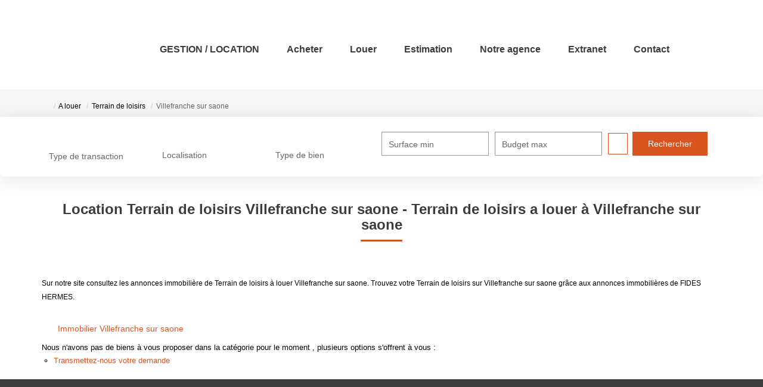

--- FILE ---
content_type: text/html; charset=UTF-8
request_url: https://www.fides-hermes.com/ville_bien/Villefranche+sur+saone_1_24__Location/location-terrain-de-loisirs-villefranche-sur-saone.html
body_size: 2329
content:
<!DOCTYPE html>
<html lang="en">
<head>
    <meta charset="utf-8">
    <meta name="viewport" content="width=device-width, initial-scale=1">
    <title></title>
    <style>
        body {
            font-family: "Arial";
        }
    </style>
    <script type="text/javascript">
    window.awsWafCookieDomainList = [];
    window.gokuProps = {
"key":"AQIDAHjcYu/GjX+QlghicBgQ/7bFaQZ+m5FKCMDnO+vTbNg96AGPrmvBxSEJckhtbg9WZ/yaAAAAfjB8BgkqhkiG9w0BBwagbzBtAgEAMGgGCSqGSIb3DQEHATAeBglghkgBZQMEAS4wEQQMpli+RNAweVd4uOVfAgEQgDvDJ5dxjJmLqCef9htDzO5jS0pTT4SSqwk5oTHogd7SQnSte6XOAURxp6XEtUTPUoGLnC7panWBHWyXpA==",
          "iv":"CgAGXyKTrAAABQBn",
          "context":"xRRwy1Uz9ZKvudwUNscLb5lO4Aa7cLv/F2trUEBwUvA9I0pMAj0GsemYvoUC4JK9p7h3495xawR9gfPjC2sIVLbXXrNijmkeSy+WN5BZxz0J/piE9XePu2KJ8Bp3YmcbkPNx4uYs1ltwrpRbKkGIp+XYSQ0gb+jNhY3m77gCt6Ichmec02fNJCGZo+cNpwam2AHZ454s0T+wtZZYxRsT2hudT3iUfHCR68UCYaDEWYaHnsX1GLecJ+/fsZz5O60syD5Zrl/xEjJMLnDa2rzrUcqgy7ZkXl4JRgk6fIqLNcgG7TXCKBYgk9RPE/rZUSINncgDP/FvMq+BgzDWQTldnccpCdM2/sRktoX9qhIEvdZnoJdhKEmf7yWtj46NhR3Gub5Ydzj2aOBj1eVlkKIEpifDSs86WOIWI4kU7nywKPbi14HLCmKlw57Ty+8+L51hjo710m7ox7cwOHPRW+25Mskbtaw9cgnzk45gPly6gVmJT7SqBqbuQhZPkOtUbbIuaxo/Vr7Pzog0Q+bT/fGspwBMC/NkSRxoYrDa/L/QP3iRYYLAMDzXij3Zh7WSJxAs+3CMUfVZ8p9iWywBAeQtosmRG64ZgqzvWudPsL4G95983qngRJwljIvmJsfaL3ShDbv8MLSiunCfLrlqKJFii+7gHWjniZyyNKSsJU698KfaLMWhYMyBrI6PMM9/VAMyubT86HQ+hrk3DObds5ZKl9DMO5T73cyu06V5ncFydFK4lCvI9vCeFkIsLdxo+T87flHjsjAlXWTJn4VVjgWs52eLk6CojQ6O4g=="
};
    </script>
    <script src="https://7813e45193b3.47e58bb0.eu-west-3.token.awswaf.com/7813e45193b3/28fa1170bc90/1cc501575660/challenge.js"></script>
</head>
<body>
    <div id="challenge-container"></div>
    <script type="text/javascript">
        AwsWafIntegration.saveReferrer();
        AwsWafIntegration.checkForceRefresh().then((forceRefresh) => {
            if (forceRefresh) {
                AwsWafIntegration.forceRefreshToken().then(() => {
                    window.location.reload(true);
                });
            } else {
                AwsWafIntegration.getToken().then(() => {
                    window.location.reload(true);
                });
            }
        });
    </script>
    <noscript>
        <h1>JavaScript is disabled</h1>
        In order to continue, we need to verify that you're not a robot.
        This requires JavaScript. Enable JavaScript and then reload the page.
    </noscript>
</body>
</html>